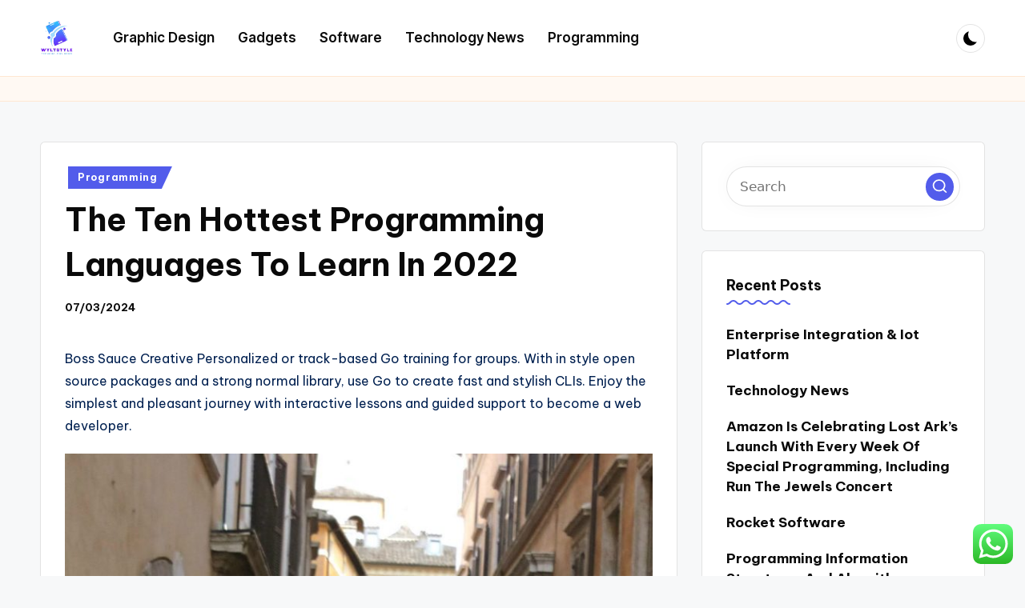

--- FILE ---
content_type: text/html; charset=UTF-8
request_url: https://www.wyltstyle.com/the-ten-hottest-programming-languages-to-learn-in-2022.html
body_size: 16705
content:

<!DOCTYPE html>
<html lang="en-US" prefix="og: https://ogp.me/ns#" itemscope itemtype="http://schema.org/WebPage" >
<head>
	<meta charset="UTF-8">
	<link rel="profile" href="https://gmpg.org/xfn/11">
	<meta name="viewport" content="width=device-width, initial-scale=1">
<!-- Search Engine Optimization by Rank Math PRO - https://rankmath.com/ -->
<title>The Ten Hottest Programming Languages To Learn In 2022 - WYLT</title>
<meta name="description" content="Boss Sauce Creative Personalized or track-based Go training for groups. With in style open source packages and a strong normal library, use Go to create fast"/>
<meta name="robots" content="index, follow, max-snippet:-1, max-video-preview:-1, max-image-preview:large"/>
<link rel="canonical" href="https://www.wyltstyle.com/the-ten-hottest-programming-languages-to-learn-in-2022.html" />
<meta property="og:locale" content="en_US" />
<meta property="og:type" content="article" />
<meta property="og:title" content="The Ten Hottest Programming Languages To Learn In 2022 - WYLT" />
<meta property="og:description" content="Boss Sauce Creative Personalized or track-based Go training for groups. With in style open source packages and a strong normal library, use Go to create fast" />
<meta property="og:url" content="https://www.wyltstyle.com/the-ten-hottest-programming-languages-to-learn-in-2022.html" />
<meta property="og:site_name" content="WYLT" />
<meta property="article:tag" content="hottest" />
<meta property="article:tag" content="languages" />
<meta property="article:tag" content="learn" />
<meta property="article:tag" content="programming" />
<meta property="article:section" content="Programming" />
<meta property="article:published_time" content="2024-03-07T14:33:58+07:00" />
<meta name="twitter:card" content="summary_large_image" />
<meta name="twitter:title" content="The Ten Hottest Programming Languages To Learn In 2022 - WYLT" />
<meta name="twitter:description" content="Boss Sauce Creative Personalized or track-based Go training for groups. With in style open source packages and a strong normal library, use Go to create fast" />
<meta name="twitter:label1" content="Written by" />
<meta name="twitter:data1" content="Vision" />
<meta name="twitter:label2" content="Time to read" />
<meta name="twitter:data2" content="4 minutes" />
<script type="application/ld+json" class="rank-math-schema-pro">{"@context":"https://schema.org","@graph":[{"@type":["Person","Organization"],"@id":"https://www.wyltstyle.com/#person","name":"WYLT","logo":{"@type":"ImageObject","@id":"https://www.wyltstyle.com/#logo","url":"https://www.wyltstyle.com/wp-content/uploads/2024/11/cropped-doubleclick__15_-removebg-preview-1.png","contentUrl":"https://www.wyltstyle.com/wp-content/uploads/2024/11/cropped-doubleclick__15_-removebg-preview-1.png","caption":"WYLT","inLanguage":"en-US"},"image":{"@type":"ImageObject","@id":"https://www.wyltstyle.com/#logo","url":"https://www.wyltstyle.com/wp-content/uploads/2024/11/cropped-doubleclick__15_-removebg-preview-1.png","contentUrl":"https://www.wyltstyle.com/wp-content/uploads/2024/11/cropped-doubleclick__15_-removebg-preview-1.png","caption":"WYLT","inLanguage":"en-US"}},{"@type":"WebSite","@id":"https://www.wyltstyle.com/#website","url":"https://www.wyltstyle.com","name":"WYLT","publisher":{"@id":"https://www.wyltstyle.com/#person"},"inLanguage":"en-US"},{"@type":"ImageObject","@id":"https://www.tln.ca/wp-content/uploads/2017/12/when-in-rome-2-768x1024.jpg","url":"https://www.tln.ca/wp-content/uploads/2017/12/when-in-rome-2-768x1024.jpg","width":"200","height":"200","inLanguage":"en-US"},{"@type":"WebPage","@id":"https://www.wyltstyle.com/the-ten-hottest-programming-languages-to-learn-in-2022.html#webpage","url":"https://www.wyltstyle.com/the-ten-hottest-programming-languages-to-learn-in-2022.html","name":"The Ten Hottest Programming Languages To Learn In 2022 - WYLT","datePublished":"2024-03-07T14:33:58+07:00","dateModified":"2024-03-07T14:33:58+07:00","isPartOf":{"@id":"https://www.wyltstyle.com/#website"},"primaryImageOfPage":{"@id":"https://www.tln.ca/wp-content/uploads/2017/12/when-in-rome-2-768x1024.jpg"},"inLanguage":"en-US"},{"@type":"Person","@id":"https://www.wyltstyle.com/author/vision","name":"Vision","url":"https://www.wyltstyle.com/author/vision","image":{"@type":"ImageObject","@id":"https://secure.gravatar.com/avatar/878a048e06d6d0503f84665fd4e01679193a59026490fe7af11df282fef1c053?s=96&amp;d=mm&amp;r=g","url":"https://secure.gravatar.com/avatar/878a048e06d6d0503f84665fd4e01679193a59026490fe7af11df282fef1c053?s=96&amp;d=mm&amp;r=g","caption":"Vision","inLanguage":"en-US"},"sameAs":["https://www.wyltstyle.com/"]},{"@type":"BlogPosting","headline":"The Ten Hottest Programming Languages To Learn In 2022 - WYLT","datePublished":"2024-03-07T14:33:58+07:00","dateModified":"2024-03-07T14:33:58+07:00","articleSection":"Programming","author":{"@id":"https://www.wyltstyle.com/author/vision","name":"Vision"},"publisher":{"@id":"https://www.wyltstyle.com/#person"},"description":"Boss Sauce Creative Personalized or track-based Go training for groups. With in style open source packages and a strong normal library, use Go to create fast","name":"The Ten Hottest Programming Languages To Learn In 2022 - WYLT","@id":"https://www.wyltstyle.com/the-ten-hottest-programming-languages-to-learn-in-2022.html#richSnippet","isPartOf":{"@id":"https://www.wyltstyle.com/the-ten-hottest-programming-languages-to-learn-in-2022.html#webpage"},"image":{"@id":"https://www.tln.ca/wp-content/uploads/2017/12/when-in-rome-2-768x1024.jpg"},"inLanguage":"en-US","mainEntityOfPage":{"@id":"https://www.wyltstyle.com/the-ten-hottest-programming-languages-to-learn-in-2022.html#webpage"}}]}</script>
<!-- /Rank Math WordPress SEO plugin -->

<link rel='dns-prefetch' href='//fonts.googleapis.com' />
<link rel="alternate" type="application/rss+xml" title="WYLT &raquo; Feed" href="https://www.wyltstyle.com/feed" />
<link rel="alternate" title="oEmbed (JSON)" type="application/json+oembed" href="https://www.wyltstyle.com/wp-json/oembed/1.0/embed?url=https%3A%2F%2Fwww.wyltstyle.com%2Fthe-ten-hottest-programming-languages-to-learn-in-2022.html" />
<link rel="alternate" title="oEmbed (XML)" type="text/xml+oembed" href="https://www.wyltstyle.com/wp-json/oembed/1.0/embed?url=https%3A%2F%2Fwww.wyltstyle.com%2Fthe-ten-hottest-programming-languages-to-learn-in-2022.html&#038;format=xml" />
<style id='wp-img-auto-sizes-contain-inline-css'>
img:is([sizes=auto i],[sizes^="auto," i]){contain-intrinsic-size:3000px 1500px}
/*# sourceURL=wp-img-auto-sizes-contain-inline-css */
</style>

<link rel='stylesheet' id='ht_ctc_main_css-css' href='https://www.wyltstyle.com/wp-content/plugins/click-to-chat-for-whatsapp/new/inc/assets/css/main.css?ver=4.35' media='all' />
<style id='wp-emoji-styles-inline-css'>

	img.wp-smiley, img.emoji {
		display: inline !important;
		border: none !important;
		box-shadow: none !important;
		height: 1em !important;
		width: 1em !important;
		margin: 0 0.07em !important;
		vertical-align: -0.1em !important;
		background: none !important;
		padding: 0 !important;
	}
/*# sourceURL=wp-emoji-styles-inline-css */
</style>
<link rel='stylesheet' id='wp-block-library-css' href='https://www.wyltstyle.com/wp-includes/css/dist/block-library/style.min.css?ver=6.9' media='all' />
<style id='global-styles-inline-css'>
:root{--wp--preset--aspect-ratio--square: 1;--wp--preset--aspect-ratio--4-3: 4/3;--wp--preset--aspect-ratio--3-4: 3/4;--wp--preset--aspect-ratio--3-2: 3/2;--wp--preset--aspect-ratio--2-3: 2/3;--wp--preset--aspect-ratio--16-9: 16/9;--wp--preset--aspect-ratio--9-16: 9/16;--wp--preset--color--black: #000000;--wp--preset--color--cyan-bluish-gray: #abb8c3;--wp--preset--color--white: #ffffff;--wp--preset--color--pale-pink: #f78da7;--wp--preset--color--vivid-red: #cf2e2e;--wp--preset--color--luminous-vivid-orange: #ff6900;--wp--preset--color--luminous-vivid-amber: #fcb900;--wp--preset--color--light-green-cyan: #7bdcb5;--wp--preset--color--vivid-green-cyan: #00d084;--wp--preset--color--pale-cyan-blue: #8ed1fc;--wp--preset--color--vivid-cyan-blue: #0693e3;--wp--preset--color--vivid-purple: #9b51e0;--wp--preset--gradient--vivid-cyan-blue-to-vivid-purple: linear-gradient(135deg,rgb(6,147,227) 0%,rgb(155,81,224) 100%);--wp--preset--gradient--light-green-cyan-to-vivid-green-cyan: linear-gradient(135deg,rgb(122,220,180) 0%,rgb(0,208,130) 100%);--wp--preset--gradient--luminous-vivid-amber-to-luminous-vivid-orange: linear-gradient(135deg,rgb(252,185,0) 0%,rgb(255,105,0) 100%);--wp--preset--gradient--luminous-vivid-orange-to-vivid-red: linear-gradient(135deg,rgb(255,105,0) 0%,rgb(207,46,46) 100%);--wp--preset--gradient--very-light-gray-to-cyan-bluish-gray: linear-gradient(135deg,rgb(238,238,238) 0%,rgb(169,184,195) 100%);--wp--preset--gradient--cool-to-warm-spectrum: linear-gradient(135deg,rgb(74,234,220) 0%,rgb(151,120,209) 20%,rgb(207,42,186) 40%,rgb(238,44,130) 60%,rgb(251,105,98) 80%,rgb(254,248,76) 100%);--wp--preset--gradient--blush-light-purple: linear-gradient(135deg,rgb(255,206,236) 0%,rgb(152,150,240) 100%);--wp--preset--gradient--blush-bordeaux: linear-gradient(135deg,rgb(254,205,165) 0%,rgb(254,45,45) 50%,rgb(107,0,62) 100%);--wp--preset--gradient--luminous-dusk: linear-gradient(135deg,rgb(255,203,112) 0%,rgb(199,81,192) 50%,rgb(65,88,208) 100%);--wp--preset--gradient--pale-ocean: linear-gradient(135deg,rgb(255,245,203) 0%,rgb(182,227,212) 50%,rgb(51,167,181) 100%);--wp--preset--gradient--electric-grass: linear-gradient(135deg,rgb(202,248,128) 0%,rgb(113,206,126) 100%);--wp--preset--gradient--midnight: linear-gradient(135deg,rgb(2,3,129) 0%,rgb(40,116,252) 100%);--wp--preset--font-size--small: 13px;--wp--preset--font-size--medium: 20px;--wp--preset--font-size--large: 36px;--wp--preset--font-size--x-large: 42px;--wp--preset--spacing--20: 0.44rem;--wp--preset--spacing--30: 0.67rem;--wp--preset--spacing--40: 1rem;--wp--preset--spacing--50: 1.5rem;--wp--preset--spacing--60: 2.25rem;--wp--preset--spacing--70: 3.38rem;--wp--preset--spacing--80: 5.06rem;--wp--preset--shadow--natural: 6px 6px 9px rgba(0, 0, 0, 0.2);--wp--preset--shadow--deep: 12px 12px 50px rgba(0, 0, 0, 0.4);--wp--preset--shadow--sharp: 6px 6px 0px rgba(0, 0, 0, 0.2);--wp--preset--shadow--outlined: 6px 6px 0px -3px rgb(255, 255, 255), 6px 6px rgb(0, 0, 0);--wp--preset--shadow--crisp: 6px 6px 0px rgb(0, 0, 0);}:where(.is-layout-flex){gap: 0.5em;}:where(.is-layout-grid){gap: 0.5em;}body .is-layout-flex{display: flex;}.is-layout-flex{flex-wrap: wrap;align-items: center;}.is-layout-flex > :is(*, div){margin: 0;}body .is-layout-grid{display: grid;}.is-layout-grid > :is(*, div){margin: 0;}:where(.wp-block-columns.is-layout-flex){gap: 2em;}:where(.wp-block-columns.is-layout-grid){gap: 2em;}:where(.wp-block-post-template.is-layout-flex){gap: 1.25em;}:where(.wp-block-post-template.is-layout-grid){gap: 1.25em;}.has-black-color{color: var(--wp--preset--color--black) !important;}.has-cyan-bluish-gray-color{color: var(--wp--preset--color--cyan-bluish-gray) !important;}.has-white-color{color: var(--wp--preset--color--white) !important;}.has-pale-pink-color{color: var(--wp--preset--color--pale-pink) !important;}.has-vivid-red-color{color: var(--wp--preset--color--vivid-red) !important;}.has-luminous-vivid-orange-color{color: var(--wp--preset--color--luminous-vivid-orange) !important;}.has-luminous-vivid-amber-color{color: var(--wp--preset--color--luminous-vivid-amber) !important;}.has-light-green-cyan-color{color: var(--wp--preset--color--light-green-cyan) !important;}.has-vivid-green-cyan-color{color: var(--wp--preset--color--vivid-green-cyan) !important;}.has-pale-cyan-blue-color{color: var(--wp--preset--color--pale-cyan-blue) !important;}.has-vivid-cyan-blue-color{color: var(--wp--preset--color--vivid-cyan-blue) !important;}.has-vivid-purple-color{color: var(--wp--preset--color--vivid-purple) !important;}.has-black-background-color{background-color: var(--wp--preset--color--black) !important;}.has-cyan-bluish-gray-background-color{background-color: var(--wp--preset--color--cyan-bluish-gray) !important;}.has-white-background-color{background-color: var(--wp--preset--color--white) !important;}.has-pale-pink-background-color{background-color: var(--wp--preset--color--pale-pink) !important;}.has-vivid-red-background-color{background-color: var(--wp--preset--color--vivid-red) !important;}.has-luminous-vivid-orange-background-color{background-color: var(--wp--preset--color--luminous-vivid-orange) !important;}.has-luminous-vivid-amber-background-color{background-color: var(--wp--preset--color--luminous-vivid-amber) !important;}.has-light-green-cyan-background-color{background-color: var(--wp--preset--color--light-green-cyan) !important;}.has-vivid-green-cyan-background-color{background-color: var(--wp--preset--color--vivid-green-cyan) !important;}.has-pale-cyan-blue-background-color{background-color: var(--wp--preset--color--pale-cyan-blue) !important;}.has-vivid-cyan-blue-background-color{background-color: var(--wp--preset--color--vivid-cyan-blue) !important;}.has-vivid-purple-background-color{background-color: var(--wp--preset--color--vivid-purple) !important;}.has-black-border-color{border-color: var(--wp--preset--color--black) !important;}.has-cyan-bluish-gray-border-color{border-color: var(--wp--preset--color--cyan-bluish-gray) !important;}.has-white-border-color{border-color: var(--wp--preset--color--white) !important;}.has-pale-pink-border-color{border-color: var(--wp--preset--color--pale-pink) !important;}.has-vivid-red-border-color{border-color: var(--wp--preset--color--vivid-red) !important;}.has-luminous-vivid-orange-border-color{border-color: var(--wp--preset--color--luminous-vivid-orange) !important;}.has-luminous-vivid-amber-border-color{border-color: var(--wp--preset--color--luminous-vivid-amber) !important;}.has-light-green-cyan-border-color{border-color: var(--wp--preset--color--light-green-cyan) !important;}.has-vivid-green-cyan-border-color{border-color: var(--wp--preset--color--vivid-green-cyan) !important;}.has-pale-cyan-blue-border-color{border-color: var(--wp--preset--color--pale-cyan-blue) !important;}.has-vivid-cyan-blue-border-color{border-color: var(--wp--preset--color--vivid-cyan-blue) !important;}.has-vivid-purple-border-color{border-color: var(--wp--preset--color--vivid-purple) !important;}.has-vivid-cyan-blue-to-vivid-purple-gradient-background{background: var(--wp--preset--gradient--vivid-cyan-blue-to-vivid-purple) !important;}.has-light-green-cyan-to-vivid-green-cyan-gradient-background{background: var(--wp--preset--gradient--light-green-cyan-to-vivid-green-cyan) !important;}.has-luminous-vivid-amber-to-luminous-vivid-orange-gradient-background{background: var(--wp--preset--gradient--luminous-vivid-amber-to-luminous-vivid-orange) !important;}.has-luminous-vivid-orange-to-vivid-red-gradient-background{background: var(--wp--preset--gradient--luminous-vivid-orange-to-vivid-red) !important;}.has-very-light-gray-to-cyan-bluish-gray-gradient-background{background: var(--wp--preset--gradient--very-light-gray-to-cyan-bluish-gray) !important;}.has-cool-to-warm-spectrum-gradient-background{background: var(--wp--preset--gradient--cool-to-warm-spectrum) !important;}.has-blush-light-purple-gradient-background{background: var(--wp--preset--gradient--blush-light-purple) !important;}.has-blush-bordeaux-gradient-background{background: var(--wp--preset--gradient--blush-bordeaux) !important;}.has-luminous-dusk-gradient-background{background: var(--wp--preset--gradient--luminous-dusk) !important;}.has-pale-ocean-gradient-background{background: var(--wp--preset--gradient--pale-ocean) !important;}.has-electric-grass-gradient-background{background: var(--wp--preset--gradient--electric-grass) !important;}.has-midnight-gradient-background{background: var(--wp--preset--gradient--midnight) !important;}.has-small-font-size{font-size: var(--wp--preset--font-size--small) !important;}.has-medium-font-size{font-size: var(--wp--preset--font-size--medium) !important;}.has-large-font-size{font-size: var(--wp--preset--font-size--large) !important;}.has-x-large-font-size{font-size: var(--wp--preset--font-size--x-large) !important;}
/*# sourceURL=global-styles-inline-css */
</style>

<style id='classic-theme-styles-inline-css'>
/*! This file is auto-generated */
.wp-block-button__link{color:#fff;background-color:#32373c;border-radius:9999px;box-shadow:none;text-decoration:none;padding:calc(.667em + 2px) calc(1.333em + 2px);font-size:1.125em}.wp-block-file__button{background:#32373c;color:#fff;text-decoration:none}
/*# sourceURL=/wp-includes/css/classic-themes.min.css */
</style>
<link rel='stylesheet' id='parent-style-css' href='https://www.wyltstyle.com/wp-content/themes/bloghash/style.css?ver=6.9' media='all' />
<link rel='stylesheet' id='child-style-css' href='https://www.wyltstyle.com/wp-content/themes/bloglamp/style.css?ver=6.9' media='all' />
<link rel='stylesheet' id='swiper-css' href='https://www.wyltstyle.com/wp-content/themes/bloghash/assets/css/swiper-bundle.min.css?ver=6.9' media='all' />
<link rel='stylesheet' id='FontAwesome-css' href='https://www.wyltstyle.com/wp-content/themes/bloghash/assets/css/all.min.css?ver=5.15.4' media='all' />
<link rel='stylesheet' id='bloghash-styles-css' href='https://www.wyltstyle.com/wp-content/themes/bloghash/assets/css/style.min.css?ver=1.0.27' media='all' />
<link rel='stylesheet' id='bloghash-google-fonts-css' href='//fonts.googleapis.com/css?family=Inter+Tight%3A600%7CBe+Vietnam+Pro%3A400%2C700%2C500%7CPlayfair+Display%3A400%2C400i&#038;display=swap&#038;subsets=latin&#038;ver=1.0.27' media='' />
<link rel='stylesheet' id='bloghash-dynamic-styles-css' href='https://www.wyltstyle.com/wp-content/uploads/bloghash/dynamic-styles.css?ver=1742265469' media='all' />
<script src="https://www.wyltstyle.com/wp-includes/js/jquery/jquery.min.js?ver=3.7.1" id="jquery-core-js"></script>
<script src="https://www.wyltstyle.com/wp-includes/js/jquery/jquery-migrate.min.js?ver=3.4.1" id="jquery-migrate-js"></script>
<link rel="https://api.w.org/" href="https://www.wyltstyle.com/wp-json/" /><link rel="alternate" title="JSON" type="application/json" href="https://www.wyltstyle.com/wp-json/wp/v2/posts/5332" /><link rel="EditURI" type="application/rsd+xml" title="RSD" href="https://www.wyltstyle.com/xmlrpc.php?rsd" />
<meta name="generator" content="WordPress 6.9" />
<link rel='shortlink' href='https://www.wyltstyle.com/?p=5332' />
<meta name="theme-color" content="#525CEB"><link rel="icon" href="https://www.wyltstyle.com/wp-content/uploads/2024/11/cropped-cropped-doubleclick__15_-removebg-preview-32x32.png" sizes="32x32" />
<link rel="icon" href="https://www.wyltstyle.com/wp-content/uploads/2024/11/cropped-cropped-doubleclick__15_-removebg-preview-192x192.png" sizes="192x192" />
<link rel="apple-touch-icon" href="https://www.wyltstyle.com/wp-content/uploads/2024/11/cropped-cropped-doubleclick__15_-removebg-preview-180x180.png" />
<meta name="msapplication-TileImage" content="https://www.wyltstyle.com/wp-content/uploads/2024/11/cropped-cropped-doubleclick__15_-removebg-preview-270x270.png" />
</head>

<body class="wp-singular post-template-default single single-post postid-5332 single-format-standard wp-custom-logo wp-embed-responsive wp-theme-bloghash wp-child-theme-bloglamp bloglamp bloghash-topbar__separators-regular bloghash-layout__fw-contained bloghash-layout__boxed-separated bloghash-header-layout-2 bloghash-menu-animation-squareboxtwo bloghash-header__separators-none bloghash-single-title-in-content bloghash-page-title-align-left bloghash-has-sidebar bloghash-sticky-sidebar bloghash-sidebar-style-2 bloghash-sidebar-position__right-sidebar entry-media-hover-style-1 is-section-heading-init-s3 is-footer-heading-init-s3 bloghash-input-supported validate-comment-form bloghash-menu-accessibility">


<div id="page" class="hfeed site">
	<a class="skip-link screen-reader-text" href="#main">Skip to content</a>

	
	
	<header id="masthead" class="site-header" role="banner" itemtype="https://schema.org/WPHeader" itemscope="itemscope">
		<div id="bloghash-header" >
		<div id="bloghash-header-inner">
		
<div class="bloghash-container bloghash-header-container">

	
<div class="bloghash-logo bloghash-header-element" itemtype="https://schema.org/Organization" itemscope="itemscope">
	<div class="logo-inner"><a href="https://www.wyltstyle.com/" rel="home" class="" itemprop="url">
					<img src="https://www.wyltstyle.com/wp-content/uploads/2024/11/cropped-doubleclick__15_-removebg-preview-1.png" alt="WYLT" width="133" height="144" class="" itemprop="logo"/>
				</a><span class="site-title screen-reader-text" itemprop="name">
					<a href="https://www.wyltstyle.com/" rel="home" itemprop="url">
						WYLT
					</a>
				</span><p class="site-description screen-reader-text" itemprop="description">
						Tech News Information
					</p></div></div><!-- END .bloghash-logo -->

	<span class="bloghash-header-element bloghash-mobile-nav">
				<button class="bloghash-hamburger hamburger--spin bloghash-hamburger-bloghash-primary-nav" aria-label="Menu" aria-controls="bloghash-primary-nav" type="button">

			
			<span class="hamburger-box">
				<span class="hamburger-inner"></span>
			</span>

		</button>
				
<nav class="site-navigation main-navigation bloghash-primary-nav bloghash-nav bloghash-header-element" role="navigation" itemtype="https://schema.org/SiteNavigationElement" itemscope="itemscope" aria-label="Site Navigation">

<ul id="bloghash-primary-nav" class="menu"><li id="menu-item-10010498" class="menu-item menu-item-type-taxonomy menu-item-object-category menu-item-10010498"><a href="https://www.wyltstyle.com/category/graphic-design"><span>Graphic Design</span></a></li>
<li id="menu-item-10010499" class="menu-item menu-item-type-taxonomy menu-item-object-category menu-item-10010499"><a href="https://www.wyltstyle.com/category/gadgets"><span>Gadgets</span></a></li>
<li id="menu-item-10010500" class="menu-item menu-item-type-taxonomy menu-item-object-category menu-item-10010500"><a href="https://www.wyltstyle.com/category/software"><span>Software</span></a></li>
<li id="menu-item-10010501" class="menu-item menu-item-type-taxonomy menu-item-object-category menu-item-10010501"><a href="https://www.wyltstyle.com/category/technology-news"><span>Technology News</span></a></li>
<li id="menu-item-10010502" class="menu-item menu-item-type-taxonomy menu-item-object-category current-post-ancestor current-menu-parent current-post-parent menu-item-10010502"><a href="https://www.wyltstyle.com/category/programming"><span>Programming</span></a></li>
</ul></nav><!-- END .bloghash-nav -->
	</span>

	
<nav class="site-navigation main-navigation bloghash-primary-nav bloghash-nav bloghash-header-element" role="navigation" itemtype="https://schema.org/SiteNavigationElement" itemscope="itemscope" aria-label="Site Navigation">

<ul id="bloghash-primary-nav" class="menu"><li class="menu-item menu-item-type-taxonomy menu-item-object-category menu-item-10010498"><a href="https://www.wyltstyle.com/category/graphic-design"><span>Graphic Design</span></a></li>
<li class="menu-item menu-item-type-taxonomy menu-item-object-category menu-item-10010499"><a href="https://www.wyltstyle.com/category/gadgets"><span>Gadgets</span></a></li>
<li class="menu-item menu-item-type-taxonomy menu-item-object-category menu-item-10010500"><a href="https://www.wyltstyle.com/category/software"><span>Software</span></a></li>
<li class="menu-item menu-item-type-taxonomy menu-item-object-category menu-item-10010501"><a href="https://www.wyltstyle.com/category/technology-news"><span>Technology News</span></a></li>
<li class="menu-item menu-item-type-taxonomy menu-item-object-category current-post-ancestor current-menu-parent current-post-parent menu-item-10010502"><a href="https://www.wyltstyle.com/category/programming"><span>Programming</span></a></li>
</ul></nav><!-- END .bloghash-nav -->
<div class="bloghash-header-widgets bloghash-header-element bloghash-widget-location-right"><div class="bloghash-header-widget__darkmode bloghash-header-widget bloghash-hide-mobile-tablet"><div class="bloghash-widget-wrapper"><button type="button" class="bloghash-darkmode rounded-border"><span></span></button></div></div><!-- END .bloghash-header-widget --></div><!-- END .bloghash-header-widgets -->
</div><!-- END .bloghash-container -->
	</div><!-- END #bloghash-header-inner -->
	</div><!-- END #bloghash-header -->
			</header><!-- #masthead .site-header -->

	
			<div id="main" class="site-main">

			<div class="bloghash-breadcrumbs"><div class="bloghash-container bloghash-text-align-left"></div></div>

<div class="bloghash-container">

	
	<div id="primary" class="content-area">

		
		<main id="content" class="site-content no-entry-media" role="main" itemscope itemtype="http://schema.org/Blog">

			

<article id="post-5332" class="bloghash-article post-5332 post type-post status-publish format-standard hentry category-programming tag-hottest tag-languages tag-learn tag-programming" itemscope="" itemtype="https://schema.org/CreativeWork">

	
<div class="post-category">

	<span class="cat-links"><span class="screen-reader-text">Posted in</span><span><a href="https://www.wyltstyle.com/category/programming" class="cat-34" rel="category">Programming</a></span></span>
</div>

<header class="entry-header">

	
	<h1 class="entry-title" itemprop="headline">
		The Ten Hottest Programming Languages To Learn In 2022	</h1>

</header>
<div class="entry-meta"><div class="entry-meta-elements"><span class="posted-on"><time class="entry-date published updated" datetime="2024-03-07T14:33:58+07:00">07/03/2024</time></span></div></div>
<div class="entry-content bloghash-entry" itemprop="text">
	<p>Boss Sauce Creative Personalized or track-based Go training for groups. With in style open source packages and a strong normal library, use Go to create fast and stylish CLIs. Enjoy the simplest and pleasant journey with interactive lessons and guided support to become a web developer.</p>
<p><img decoding="async" class='alignright' style='float:right;margin-left:10px;' src="https://www.tln.ca/wp-content/uploads/2017/12/when-in-rome-2-768x1024.jpg" width="804px{30e1e3cc3b71de8c0a27167c6109bceeceab7eef588d8b18f060b1fde71c7e67}" alt="Programming"/></p>
<p>If you are a newbie in programming, learning a brand new language or a brand new framework is important. As a more energizing in the area of programming language, make positive that you remain steady in each learning and coding. However, it can be daunting and complicated so that you can select the best one out of a pool of tons of of programming languages out there. If you&#8217;re a beginner in the IT trade, here are the highest 7 programming languages that you could opt for in 2021 to improve your coding expertise. Pairing has a lot of benefits for programmers who are just beginning out, because it is a chance to learn relatively quickly from a more experienced member of the group.</p>
<h2>What Are Laptop Programming Languages?</h2>
<p>Try one of the approaches described earlier to just make sure you change the keyboard incessantly. Finally, probably the most given purpose for pair rotations is to keep away from information silos, improve collective code ownership, and get some more code evaluation on-the-go. Pairing itself is already helping with those things, however rotations can further increase the average number of eyes on each line of code that goes to production. Or certainly one of you is working remotely for a day, and the work requires physical presence on site, e.g. as a outcome of there is a hardware setup involved.</p>
<ul>
<li>As one of the first programming languages ever developed, C has served as the muse for writing extra modern languages similar to Python, Ruby, and PHP.</li>
<li>Webopedia focuses on connecting researchers with IT resources which are most helpful for them.</li>
<li>You can use design patterns to make your utility scalable and flexible.</li>
<li>This broad community of builders, both inside Apple in addition to lots of of out of doors contributors, work together to make Swift even more amazing.</li>
<li>There’s no denying that it is among the most in-demand coding languages for the upcoming yr; nevertheless, there are other reasons to have this ability in your radar.</li>
<li>Python is certainly one of a group of languages called “general-purpose programming languages”, which can be utilized to solve a broad variety of issues.</li>
</ul>
<p>&#8220;Too often we live in silos and our affiliation is really capable of bring people collectively and supply that community of assist, but also that network of celebration throughout our province.&#8221; The improvement of a robust MMF Early Learning and Child Care framework of help after the creation of the division partially through federal funding. Supporting early childhood literacy and cultural revitalization, the Manitoba Métis Federation has launched a collection of packages geared towards the whole household.</p>
<h2>Projects Whereas Studying</h2>
<p>You can unlock new opportunities with unlimited entry to tons of of on-line brief courses for a yr by subscribing to our Unlimited bundle. Programs are also recognized as code and hence programming can additionally be often identified as coding. Penn State models and pupil organizations at campuses throughout the commonwealth shall be holding occasions in honor of Black History Month throughout February. Click here to be taught more about University-wide programming for Black History Month. &#8220;It&#8217;s not necessarily readily celebrated in all colleges,&#8221; Sauer says.</p>
<p>But the capstone of the orchestra’s season will be the new Philip Glass piece, Symphony No. thirteen, an ode to freedom of the press that honours the life and work of the late Canadian journalist Peter Jennings. Co-commissioned by the NAC Orchestra and the Ottawa-based Jennings family, the piece might be carried out in Toronto and New York City before its homecoming performance, which takes place April at Southam Hall. Brian Flores sued the NFL on Tuesday, taking goal on the league&#8217;s &#8220;Rooney Rule,&#8221; which requires teams to interview various candidates for prime roles. “One Thousand Years of Slavery — The Untold Story” is a follow-up to the U.K.</p>
<p>Swift is Apple’s language for growing applications for Mac computer systems and Apple’s mobile devices, including the iPhone, iPad, and Apple Watch. Like many trendy programming languages, Swift has a highly readable syntax, runs code shortly, and can be used for both client-side and server-side improvement. In fact, it was designed to be anyone’s first programming language, whether you’re nonetheless in school or exploring new profession paths. For educators, Apple created free curriculum to show Swift both in and out of the classroom. First-time coders can download Swift Playgrounds—an app for iPad that makes getting began with Swift code interactive and fun. After all, if you’re trying to start out a profession in software program growth, you’ll have to be on the entrance of the metaphorical class.</p>
<p>PHP is extensively used for server-side internet development, when a net site regularly requests data from a server. As an older language, PHP benefits from a big ecosystem of users who have produced frameworks, libraries, and automation instruments to make the programming language simpler to use. C++ has advanced syntax and an abundance of features that can make it sophisticated for new programmers. C++ also doesn&#8217;t help run-time checking, which is a method of detecting errors or defects whereas software program is working.</p>
</div>




<div class="entry-footer">

	<span class="screen-reader-text">Tags: </span><div class="post-tags"><span class="cat-links"><a href="https://www.wyltstyle.com/tag/hottest" rel="tag">hottest</a><a href="https://www.wyltstyle.com/tag/languages" rel="tag">languages</a><a href="https://www.wyltstyle.com/tag/learn" rel="tag">learn</a><a href="https://www.wyltstyle.com/tag/programming" rel="tag">programming</a></span></div>
</div>


<section class="post-nav" role="navigation">
	<h2 class="screen-reader-text">Post navigation</h2>

	<div class="nav-previous"><h6 class="nav-title">Previous Post</h6><a href="https://www.wyltstyle.com/10-super-specific-journey-gadgets-that-could-actually-turn-out-to-be-useful-in-the-future.html" rel="prev"><div class="nav-content"> <span>10 Super Specific Journey Gadgets That Could Actually Turn Out To Be Useful In The Future</span></div></a></div><div class="nav-next"><h6 class="nav-title">Next Post</h6><a href="https://www.wyltstyle.com/emerald-network-of-areas-of-particular-conservation-interest.html" rel="next"><div class="nav-content"><span>Emerald Network Of Areas Of Particular Conservation Interest</span> </div></a></div>
</section>

</article><!-- #post-5332 -->


		</main><!-- #content .site-content -->

		
	</div><!-- #primary .content-area -->

	
<aside id="secondary" class="widget-area bloghash-sidebar-container" itemtype="http://schema.org/WPSideBar" itemscope="itemscope" role="complementary">

	<div class="bloghash-sidebar-inner">
		
		<div id="search-2" class="bloghash-sidebar-widget bloghash-widget bloghash-entry widget widget_search">
<form role="search" aria-label="Search for:" method="get" class="bloghash-search-form search-form" action="https://www.wyltstyle.com/">
	<div>
		<input type="search" class="bloghash-input-search search-field" aria-label="Enter search keywords" placeholder="Search" value="" name="s" />
				
				<button role="button" type="submit" class="search-submit" aria-label="Search">
			<svg class="bloghash-icon" aria-hidden="true" xmlns="http://www.w3.org/2000/svg" width="32" height="32" viewBox="0 0 32 32"><path d="M28.962 26.499l-4.938-4.938c1.602-2.002 2.669-4.671 2.669-7.474 0-6.673-5.339-12.012-12.012-12.012S2.669 7.414 2.669 14.087a11.962 11.962 0 0012.012 12.012c2.803 0 5.472-.934 7.474-2.669l4.938 4.938c.267.267.667.4.934.4s.667-.133.934-.4a1.29 1.29 0 000-1.868zM5.339 14.087c0-5.205 4.137-9.342 9.342-9.342s9.342 4.137 9.342 9.342c0 2.536-1.068 4.938-2.669 6.54-1.735 1.735-4.004 2.669-6.54 2.669-5.339.133-9.476-4.004-9.476-9.209z" /></svg>		</button>
			</div>
</form></div>
		<div id="recent-posts-2" class="bloghash-sidebar-widget bloghash-widget bloghash-entry widget widget_recent_entries">
		<div class="h4 widget-title">Recent Posts</div>
		<ul>
											<li>
					<a href="https://www.wyltstyle.com/enterprise-integration-iot-platform-3.html">Enterprise Integration &#038; Iot Platform</a>
									</li>
											<li>
					<a href="https://www.wyltstyle.com/technology-news.html">Technology News</a>
									</li>
											<li>
					<a href="https://www.wyltstyle.com/amazon-is-celebrating-lost-arks-launch-with-every-week-of-special-programming-including-run-the-jewels-concert.html">Amazon Is Celebrating Lost Ark&#8217;s Launch With Every Week Of Special Programming, Including Run The Jewels Concert</a>
									</li>
											<li>
					<a href="https://www.wyltstyle.com/rocket-software.html">Rocket Software</a>
									</li>
											<li>
					<a href="https://www.wyltstyle.com/programming-information-structures-and-algorithms-utilizing-python-task-2-answers-2022.html">Programming Information Structures And Algorithms Utilizing Python Task 2 Answers 2022</a>
									</li>
					</ul>

		</div><div id="tag_cloud-2" class="bloghash-sidebar-widget bloghash-widget bloghash-entry widget widget_tag_cloud"><div class="h4 widget-title">Tags</div><div class="tagcloud"><a href="https://www.wyltstyle.com/tag/analysis" class="tag-cloud-link tag-link-316 tag-link-position-1" style="font-size: 8.3962264150943pt;" aria-label="analysis (12 items)">analysis</a>
<a href="https://www.wyltstyle.com/tag/articles" class="tag-cloud-link tag-link-298 tag-link-position-2" style="font-size: 9.3207547169811pt;" aria-label="articles (14 items)">articles</a>
<a href="https://www.wyltstyle.com/tag/business" class="tag-cloud-link tag-link-310 tag-link-position-3" style="font-size: 17.245283018868pt;" aria-label="business (59 items)">business</a>
<a href="https://www.wyltstyle.com/tag/college" class="tag-cloud-link tag-link-51 tag-link-position-4" style="font-size: 10.905660377358pt;" aria-label="college (19 items)">college</a>
<a href="https://www.wyltstyle.com/tag/design" class="tag-cloud-link tag-link-52 tag-link-position-5" style="font-size: 18.169811320755pt;" aria-label="design (69 items)">design</a>
<a href="https://www.wyltstyle.com/tag/education" class="tag-cloud-link tag-link-91 tag-link-position-6" style="font-size: 10.641509433962pt;" aria-label="education (18 items)">education</a>
<a href="https://www.wyltstyle.com/tag/enterprise" class="tag-cloud-link tag-link-173 tag-link-position-7" style="font-size: 9.3207547169811pt;" aria-label="enterprise (14 items)">enterprise</a>
<a href="https://www.wyltstyle.com/tag/estate" class="tag-cloud-link tag-link-778 tag-link-position-8" style="font-size: 11.962264150943pt;" aria-label="estate (23 items)">estate</a>
<a href="https://www.wyltstyle.com/tag/fashion" class="tag-cloud-link tag-link-812 tag-link-position-9" style="font-size: 10.641509433962pt;" aria-label="fashion (18 items)">fashion</a>
<a href="https://www.wyltstyle.com/tag/gadgets" class="tag-cloud-link tag-link-46 tag-link-position-10" style="font-size: 18.433962264151pt;" aria-label="gadgets (73 items)">gadgets</a>
<a href="https://www.wyltstyle.com/tag/graphic" class="tag-cloud-link tag-link-53 tag-link-position-11" style="font-size: 18.830188679245pt;" aria-label="graphic (78 items)">graphic</a>
<a href="https://www.wyltstyle.com/tag/headlines" class="tag-cloud-link tag-link-209 tag-link-position-12" style="font-size: 10.377358490566pt;" aria-label="headlines (17 items)">headlines</a>
<a href="https://www.wyltstyle.com/tag/health" class="tag-cloud-link tag-link-432 tag-link-position-13" style="font-size: 14.603773584906pt;" aria-label="health (37 items)">health</a>
<a href="https://www.wyltstyle.com/tag/house" class="tag-cloud-link tag-link-118 tag-link-position-14" style="font-size: 11.698113207547pt;" aria-label="house (22 items)">house</a>
<a href="https://www.wyltstyle.com/tag/ideas" class="tag-cloud-link tag-link-192 tag-link-position-15" style="font-size: 10.905660377358pt;" aria-label="ideas (19 items)">ideas</a>
<a href="https://www.wyltstyle.com/tag/improvement" class="tag-cloud-link tag-link-701 tag-link-position-16" style="font-size: 11.433962264151pt;" aria-label="improvement (21 items)">improvement</a>
<a href="https://www.wyltstyle.com/tag/india" class="tag-cloud-link tag-link-110 tag-link-position-17" style="font-size: 11.169811320755pt;" aria-label="india (20 items)">india</a>
<a href="https://www.wyltstyle.com/tag/information" class="tag-cloud-link tag-link-120 tag-link-position-18" style="font-size: 14.603773584906pt;" aria-label="information (37 items)">information</a>
<a href="https://www.wyltstyle.com/tag/international" class="tag-cloud-link tag-link-336 tag-link-position-19" style="font-size: 8.3962264150943pt;" aria-label="international (12 items)">international</a>
<a href="https://www.wyltstyle.com/tag/jewellery" class="tag-cloud-link tag-link-1383 tag-link-position-20" style="font-size: 9.3207547169811pt;" aria-label="jewellery (14 items)">jewellery</a>
<a href="https://www.wyltstyle.com/tag/jewelry" class="tag-cloud-link tag-link-798 tag-link-position-21" style="font-size: 8.3962264150943pt;" aria-label="jewelry (12 items)">jewelry</a>
<a href="https://www.wyltstyle.com/tag/language" class="tag-cloud-link tag-link-200 tag-link-position-22" style="font-size: 11.433962264151pt;" aria-label="language (21 items)">language</a>
<a href="https://www.wyltstyle.com/tag/languages" class="tag-cloud-link tag-link-147 tag-link-position-23" style="font-size: 13.415094339623pt;" aria-label="languages (30 items)">languages</a>
<a href="https://www.wyltstyle.com/tag/latest" class="tag-cloud-link tag-link-40 tag-link-position-24" style="font-size: 16.716981132075pt;" aria-label="latest (54 items)">latest</a>
<a href="https://www.wyltstyle.com/tag/leisure" class="tag-cloud-link tag-link-506 tag-link-position-25" style="font-size: 8.3962264150943pt;" aria-label="leisure (12 items)">leisure</a>
<a href="https://www.wyltstyle.com/tag/network" class="tag-cloud-link tag-link-84 tag-link-position-26" style="font-size: 20.018867924528pt;" aria-label="network (96 items)">network</a>
<a href="https://www.wyltstyle.com/tag/newest" class="tag-cloud-link tag-link-123 tag-link-position-27" style="font-size: 14.735849056604pt;" aria-label="newest (38 items)">newest</a>
<a href="https://www.wyltstyle.com/tag/online" class="tag-cloud-link tag-link-102 tag-link-position-28" style="font-size: 16.320754716981pt;" aria-label="online (50 items)">online</a>
<a href="https://www.wyltstyle.com/tag/pictures" class="tag-cloud-link tag-link-47 tag-link-position-29" style="font-size: 8.9245283018868pt;" aria-label="pictures (13 items)">pictures</a>
<a href="https://www.wyltstyle.com/tag/product" class="tag-cloud-link tag-link-214 tag-link-position-30" style="font-size: 9.3207547169811pt;" aria-label="product (14 items)">product</a>
<a href="https://www.wyltstyle.com/tag/professionals" class="tag-cloud-link tag-link-211 tag-link-position-31" style="font-size: 8.3962264150943pt;" aria-label="professionals (12 items)">professionals</a>
<a href="https://www.wyltstyle.com/tag/program" class="tag-cloud-link tag-link-54 tag-link-position-32" style="font-size: 8pt;" aria-label="program (11 items)">program</a>
<a href="https://www.wyltstyle.com/tag/programming" class="tag-cloud-link tag-link-75 tag-link-position-33" style="font-size: 20.811320754717pt;" aria-label="programming (111 items)">programming</a>
<a href="https://www.wyltstyle.com/tag/reviews" class="tag-cloud-link tag-link-216 tag-link-position-34" style="font-size: 9.3207547169811pt;" aria-label="reviews (14 items)">reviews</a>
<a href="https://www.wyltstyle.com/tag/right" class="tag-cloud-link tag-link-116 tag-link-position-35" style="font-size: 9.5849056603774pt;" aria-label="right (15 items)">right</a>
<a href="https://www.wyltstyle.com/tag/school" class="tag-cloud-link tag-link-422 tag-link-position-36" style="font-size: 8.9245283018868pt;" aria-label="school (13 items)">school</a>
<a href="https://www.wyltstyle.com/tag/science" class="tag-cloud-link tag-link-242 tag-link-position-37" style="font-size: 12.622641509434pt;" aria-label="science (26 items)">science</a>
<a href="https://www.wyltstyle.com/tag/software" class="tag-cloud-link tag-link-62 tag-link-position-38" style="font-size: 21.339622641509pt;" aria-label="software (121 items)">software</a>
<a href="https://www.wyltstyle.com/tag/sports" class="tag-cloud-link tag-link-103 tag-link-position-39" style="font-size: 9.3207547169811pt;" aria-label="sports (14 items)">sports</a>
<a href="https://www.wyltstyle.com/tag/state" class="tag-cloud-link tag-link-265 tag-link-position-40" style="font-size: 9.3207547169811pt;" aria-label="state (14 items)">state</a>
<a href="https://www.wyltstyle.com/tag/study" class="tag-cloud-link tag-link-137 tag-link-position-41" style="font-size: 8.3962264150943pt;" aria-label="study (12 items)">study</a>
<a href="https://www.wyltstyle.com/tag/technology" class="tag-cloud-link tag-link-42 tag-link-position-42" style="font-size: 22pt;" aria-label="technology (137 items)">technology</a>
<a href="https://www.wyltstyle.com/tag/travel" class="tag-cloud-link tag-link-878 tag-link-position-43" style="font-size: 11.433962264151pt;" aria-label="travel (21 items)">travel</a>
<a href="https://www.wyltstyle.com/tag/updates" class="tag-cloud-link tag-link-155 tag-link-position-44" style="font-size: 13.415094339623pt;" aria-label="updates (30 items)">updates</a>
<a href="https://www.wyltstyle.com/tag/world" class="tag-cloud-link tag-link-295 tag-link-position-45" style="font-size: 8.3962264150943pt;" aria-label="world (12 items)">world</a></div>
</div><div id="nav_menu-2" class="bloghash-sidebar-widget bloghash-widget bloghash-entry widget widget_nav_menu"><div class="h4 widget-title">About Us</div><div class="menu-about-us-container"><ul id="menu-about-us" class="menu"><li id="menu-item-10010503" class="menu-item menu-item-type-post_type menu-item-object-page menu-item-10010503"><a href="https://www.wyltstyle.com/sitemap">Sitemap</a></li>
<li id="menu-item-10010504" class="menu-item menu-item-type-post_type menu-item-object-page menu-item-10010504"><a href="https://www.wyltstyle.com/disclosure-policy">Disclosure Policy</a></li>
<li id="menu-item-10010505" class="menu-item menu-item-type-post_type menu-item-object-page menu-item-10010505"><a href="https://www.wyltstyle.com/contact-us">Contact Us</a></li>
</ul></div></div><div id="execphp-6" class="bloghash-sidebar-widget bloghash-widget bloghash-entry widget widget_execphp"><div class="h4 widget-title">Partnerlink BackLink</div>			<div class="execphpwidget"></div>
		</div><div id="magenet_widget-2" class="bloghash-sidebar-widget bloghash-widget bloghash-entry widget widget_magenet_widget"><aside class="widget magenet_widget_box"><div class="mads-block"></div></aside></div><div id="block-2" class="bloghash-sidebar-widget bloghash-widget bloghash-entry widget widget_block"><meta name='outreach_verification' content='jbFOtUZd4v7pQIy2Un0p' /></div>
			</div>

</aside><!--#secondary .widget-area -->


	
</div><!-- END .bloghash-container -->


<!-- wmm w -->			
	</div><!-- #main .site-main -->
	
	
	
	
</div><!-- END #page -->

<a href="#" id="bloghash-scroll-top" class="bloghash-smooth-scroll" title="Scroll to Top" >
	<span class="bloghash-scroll-icon" aria-hidden="true">
		<svg class="bloghash-icon top-icon" xmlns="http://www.w3.org/2000/svg" width="32" height="32" viewBox="0 0 32 32"><path d="M17.9137 25.3578L17.9137 9.8758L24.9877 16.9498C25.5217 17.4838 26.3227 17.4838 26.8557 16.9498C27.3887 16.4158 27.3897 15.6148 26.8557 15.0818L17.5137 5.7398C17.3807 5.6068 17.2467 5.4728 17.1137 5.4728C16.8467 5.3398 16.4467 5.3398 16.0457 5.4728C15.9127 5.6058 15.7787 5.6058 15.6457 5.7398L6.30373 15.0818C6.03673 15.3488 5.90373 15.7488 5.90373 16.0158C5.90373 16.2828 6.03673 16.6828 6.30373 16.9498C6.42421 17.0763 6.56912 17.1769 6.72967 17.2457C6.89022 17.3145 7.06307 17.35 7.23773 17.35C7.4124 17.35 7.58525 17.3145 7.7458 17.2457C7.90635 17.1769 8.05125 17.0763 8.17173 16.9498L15.2457 9.8758L15.2457 25.3578C15.2457 26.1588 15.7797 26.6928 16.5807 26.6928C17.3817 26.6928 17.9157 26.1588 17.9157 25.3578L17.9137 25.3578Z" /></svg>		<svg class="bloghash-icon" xmlns="http://www.w3.org/2000/svg" width="32" height="32" viewBox="0 0 32 32"><path d="M17.9137 25.3578L17.9137 9.8758L24.9877 16.9498C25.5217 17.4838 26.3227 17.4838 26.8557 16.9498C27.3887 16.4158 27.3897 15.6148 26.8557 15.0818L17.5137 5.7398C17.3807 5.6068 17.2467 5.4728 17.1137 5.4728C16.8467 5.3398 16.4467 5.3398 16.0457 5.4728C15.9127 5.6058 15.7787 5.6058 15.6457 5.7398L6.30373 15.0818C6.03673 15.3488 5.90373 15.7488 5.90373 16.0158C5.90373 16.2828 6.03673 16.6828 6.30373 16.9498C6.42421 17.0763 6.56912 17.1769 6.72967 17.2457C6.89022 17.3145 7.06307 17.35 7.23773 17.35C7.4124 17.35 7.58525 17.3145 7.7458 17.2457C7.90635 17.1769 8.05125 17.0763 8.17173 16.9498L15.2457 9.8758L15.2457 25.3578C15.2457 26.1588 15.7797 26.6928 16.5807 26.6928C17.3817 26.6928 17.9157 26.1588 17.9157 25.3578L17.9137 25.3578Z" /></svg>	</span>
	<span class="screen-reader-text">Scroll to Top</span>
</a><!-- END #bloghash-scroll-to-top -->
<script type="text/javascript">
<!--
var _acic={dataProvider:10};(function(){var e=document.createElement("script");e.type="text/javascript";e.async=true;e.src="https://www.acint.net/aci.js";var t=document.getElementsByTagName("script")[0];t.parentNode.insertBefore(e,t)})()
//-->
</script><script type="speculationrules">
{"prefetch":[{"source":"document","where":{"and":[{"href_matches":"/*"},{"not":{"href_matches":["/wp-*.php","/wp-admin/*","/wp-content/uploads/*","/wp-content/*","/wp-content/plugins/*","/wp-content/themes/bloglamp/*","/wp-content/themes/bloghash/*","/*\\?(.+)"]}},{"not":{"selector_matches":"a[rel~=\"nofollow\"]"}},{"not":{"selector_matches":".no-prefetch, .no-prefetch a"}}]},"eagerness":"conservative"}]}
</script>
		<!-- Click to Chat - https://holithemes.com/plugins/click-to-chat/  v4.35 -->
			<style id="ht-ctc-entry-animations">.ht_ctc_entry_animation{animation-duration:0.4s;animation-fill-mode:both;animation-delay:0s;animation-iteration-count:1;}			@keyframes ht_ctc_anim_corner {0% {opacity: 0;transform: scale(0);}100% {opacity: 1;transform: scale(1);}}.ht_ctc_an_entry_corner {animation-name: ht_ctc_anim_corner;animation-timing-function: cubic-bezier(0.25, 1, 0.5, 1);transform-origin: bottom var(--side, right);}
			</style>						<div class="ht-ctc ht-ctc-chat ctc-analytics ctc_wp_desktop style-2  ht_ctc_entry_animation ht_ctc_an_entry_corner " id="ht-ctc-chat"  
				style="display: none;  position: fixed; bottom: 15px; right: 15px;"   >
								<div class="ht_ctc_style ht_ctc_chat_style">
				<div  style="display: flex; justify-content: center; align-items: center;  " class="ctc-analytics ctc_s_2">
	<p class="ctc-analytics ctc_cta ctc_cta_stick ht-ctc-cta  ht-ctc-cta-hover " style="padding: 0px 16px; line-height: 1.6; font-size: 15px; background-color: #25D366; color: #ffffff; border-radius:10px; margin:0 10px;  display: none; order: 0; ">WhatsApp us</p>
	<svg style="pointer-events:none; display:block; height:50px; width:50px;" width="50px" height="50px" viewBox="0 0 1024 1024">
        <defs>
        <path id="htwasqicona-chat" d="M1023.941 765.153c0 5.606-.171 17.766-.508 27.159-.824 22.982-2.646 52.639-5.401 66.151-4.141 20.306-10.392 39.472-18.542 55.425-9.643 18.871-21.943 35.775-36.559 50.364-14.584 14.56-31.472 26.812-50.315 36.416-16.036 8.172-35.322 14.426-55.744 18.549-13.378 2.701-42.812 4.488-65.648 5.3-9.402.336-21.564.505-27.15.505l-504.226-.081c-5.607 0-17.765-.172-27.158-.509-22.983-.824-52.639-2.646-66.152-5.4-20.306-4.142-39.473-10.392-55.425-18.542-18.872-9.644-35.775-21.944-50.364-36.56-14.56-14.584-26.812-31.471-36.415-50.314-8.174-16.037-14.428-35.323-18.551-55.744-2.7-13.378-4.487-42.812-5.3-65.649-.334-9.401-.503-21.563-.503-27.148l.08-504.228c0-5.607.171-17.766.508-27.159.825-22.983 2.646-52.639 5.401-66.151 4.141-20.306 10.391-39.473 18.542-55.426C34.154 93.24 46.455 76.336 61.07 61.747c14.584-14.559 31.472-26.812 50.315-36.416 16.037-8.172 35.324-14.426 55.745-18.549 13.377-2.701 42.812-4.488 65.648-5.3 9.402-.335 21.565-.504 27.149-.504l504.227.081c5.608 0 17.766.171 27.159.508 22.983.825 52.638 2.646 66.152 5.401 20.305 4.141 39.472 10.391 55.425 18.542 18.871 9.643 35.774 21.944 50.363 36.559 14.559 14.584 26.812 31.471 36.415 50.315 8.174 16.037 14.428 35.323 18.551 55.744 2.7 13.378 4.486 42.812 5.3 65.649.335 9.402.504 21.564.504 27.15l-.082 504.226z"/>
        </defs>
        <linearGradient id="htwasqiconb-chat" gradientUnits="userSpaceOnUse" x1="512.001" y1=".978" x2="512.001" y2="1025.023">
            <stop offset="0" stop-color="#61fd7d"/>
            <stop offset="1" stop-color="#2bb826"/>
        </linearGradient>
        <use xlink:href="#htwasqicona-chat" overflow="visible" style="fill: url(#htwasqiconb-chat)" fill="url(#htwasqiconb-chat)"/>
        <g>
            <path style="fill: #FFFFFF;" fill="#FFF" d="M783.302 243.246c-69.329-69.387-161.529-107.619-259.763-107.658-202.402 0-367.133 164.668-367.214 367.072-.026 64.699 16.883 127.854 49.017 183.522l-52.096 190.229 194.665-51.047c53.636 29.244 114.022 44.656 175.482 44.682h.151c202.382 0 367.128-164.688 367.21-367.094.039-98.087-38.121-190.319-107.452-259.706zM523.544 808.047h-.125c-54.767-.021-108.483-14.729-155.344-42.529l-11.146-6.612-115.517 30.293 30.834-112.592-7.259-11.544c-30.552-48.579-46.688-104.729-46.664-162.379.066-168.229 136.985-305.096 305.339-305.096 81.521.031 158.154 31.811 215.779 89.482s89.342 134.332 89.312 215.859c-.066 168.243-136.984 305.118-305.209 305.118zm167.415-228.515c-9.177-4.591-54.286-26.782-62.697-29.843-8.41-3.062-14.526-4.592-20.645 4.592-6.115 9.182-23.699 29.843-29.053 35.964-5.352 6.122-10.704 6.888-19.879 2.296-9.176-4.591-38.74-14.277-73.786-45.526-27.275-24.319-45.691-54.359-51.043-63.543-5.352-9.183-.569-14.146 4.024-18.72 4.127-4.109 9.175-10.713 13.763-16.069 4.587-5.355 6.117-9.183 9.175-15.304 3.059-6.122 1.529-11.479-.765-16.07-2.293-4.591-20.644-49.739-28.29-68.104-7.447-17.886-15.013-15.466-20.645-15.747-5.346-.266-11.469-.322-17.585-.322s-16.057 2.295-24.467 11.478-32.113 31.374-32.113 76.521c0 45.147 32.877 88.764 37.465 94.885 4.588 6.122 64.699 98.771 156.741 138.502 21.892 9.45 38.982 15.094 52.308 19.322 21.98 6.979 41.982 5.995 57.793 3.634 17.628-2.633 54.284-22.189 61.932-43.615 7.646-21.427 7.646-39.791 5.352-43.617-2.294-3.826-8.41-6.122-17.585-10.714z"/>
        </g>
        </svg></div>
				</div>
			</div>
							<span class="ht_ctc_chat_data" data-settings="{&quot;number&quot;:&quot;6289634888810&quot;,&quot;pre_filled&quot;:&quot;&quot;,&quot;dis_m&quot;:&quot;show&quot;,&quot;dis_d&quot;:&quot;show&quot;,&quot;css&quot;:&quot;cursor: pointer; z-index: 99999999;&quot;,&quot;pos_d&quot;:&quot;position: fixed; bottom: 15px; right: 15px;&quot;,&quot;pos_m&quot;:&quot;position: fixed; bottom: 15px; right: 15px;&quot;,&quot;side_d&quot;:&quot;right&quot;,&quot;side_m&quot;:&quot;right&quot;,&quot;schedule&quot;:&quot;no&quot;,&quot;se&quot;:150,&quot;ani&quot;:&quot;no-animation&quot;,&quot;url_target_d&quot;:&quot;_blank&quot;,&quot;ga&quot;:&quot;yes&quot;,&quot;gtm&quot;:&quot;1&quot;,&quot;fb&quot;:&quot;yes&quot;,&quot;webhook_format&quot;:&quot;json&quot;,&quot;g_init&quot;:&quot;default&quot;,&quot;g_an_event_name&quot;:&quot;click to chat&quot;,&quot;gtm_event_name&quot;:&quot;Click to Chat&quot;,&quot;pixel_event_name&quot;:&quot;Click to Chat by HoliThemes&quot;}" data-rest="5625d5fd83"></span>
						<script>
			! function() {
				var e = -1 < navigator.userAgent.toLowerCase().indexOf("webkit"),
					t = -1 < navigator.userAgent.toLowerCase().indexOf("opera"),
					n = -1 < navigator.userAgent.toLowerCase().indexOf("msie");
				(e || t || n) && document.getElementById && window.addEventListener && window.addEventListener("hashchange", function() {
					var e, t = location.hash.substring(1);
					/^[A-z0-9_-]+$/.test(t) && (e = document.getElementById(t)) && (/^(?:a|select|input|button|textarea)$/i.test(e.tagName) || (e.tabIndex = -1), e.focus())
				}, !1)
			}();
		</script>
		<script id="ht_ctc_app_js-js-extra">
var ht_ctc_chat_var = {"number":"6289634888810","pre_filled":"","dis_m":"show","dis_d":"show","css":"cursor: pointer; z-index: 99999999;","pos_d":"position: fixed; bottom: 15px; right: 15px;","pos_m":"position: fixed; bottom: 15px; right: 15px;","side_d":"right","side_m":"right","schedule":"no","se":"150","ani":"no-animation","url_target_d":"_blank","ga":"yes","gtm":"1","fb":"yes","webhook_format":"json","g_init":"default","g_an_event_name":"click to chat","gtm_event_name":"Click to Chat","pixel_event_name":"Click to Chat by HoliThemes"};
var ht_ctc_variables = {"g_an_event_name":"click to chat","gtm_event_name":"Click to Chat","pixel_event_type":"trackCustom","pixel_event_name":"Click to Chat by HoliThemes","g_an_params":["g_an_param_1","g_an_param_2","g_an_param_3"],"g_an_param_1":{"key":"number","value":"{number}"},"g_an_param_2":{"key":"title","value":"{title}"},"g_an_param_3":{"key":"url","value":"{url}"},"pixel_params":["pixel_param_1","pixel_param_2","pixel_param_3","pixel_param_4"],"pixel_param_1":{"key":"Category","value":"Click to Chat for WhatsApp"},"pixel_param_2":{"key":"ID","value":"{number}"},"pixel_param_3":{"key":"Title","value":"{title}"},"pixel_param_4":{"key":"URL","value":"{url}"},"gtm_params":["gtm_param_1","gtm_param_2","gtm_param_3","gtm_param_4","gtm_param_5"],"gtm_param_1":{"key":"type","value":"chat"},"gtm_param_2":{"key":"number","value":"{number}"},"gtm_param_3":{"key":"title","value":"{title}"},"gtm_param_4":{"key":"url","value":"{url}"},"gtm_param_5":{"key":"ref","value":"dataLayer push"}};
//# sourceURL=ht_ctc_app_js-js-extra
</script>
<script src="https://www.wyltstyle.com/wp-content/plugins/click-to-chat-for-whatsapp/new/inc/assets/js/app.js?ver=4.35" id="ht_ctc_app_js-js" defer data-wp-strategy="defer"></script>
<script src="https://www.wyltstyle.com/wp-content/themes/bloghash/assets/js/vendors/swiper-bundle.min.js?ver=6.9" id="swiper-js"></script>
<script src="https://www.wyltstyle.com/wp-includes/js/imagesloaded.min.js?ver=5.0.0" id="imagesloaded-js"></script>
<script id="bloghash-js-extra">
var bloghash_vars = {"ajaxurl":"https://www.wyltstyle.com/wp-admin/admin-ajax.php","nonce":"339f796924","live-search-nonce":"01d62d2410","post-like-nonce":"9cef434c8c","close":"Close","no_results":"No results found","more_results":"More results","responsive-breakpoint":"960","dark_mode":"","sticky-header":{"enabled":false,"hide_on":[""]},"strings":{"comments_toggle_show":"Leave a Comment","comments_toggle_hide":"Hide Comments"}};
//# sourceURL=bloghash-js-extra
</script>
<script src="https://www.wyltstyle.com/wp-content/themes/bloghash/assets/js/bloghash.min.js?ver=1.0.27" id="bloghash-js"></script>
<script id="wp-emoji-settings" type="application/json">
{"baseUrl":"https://s.w.org/images/core/emoji/17.0.2/72x72/","ext":".png","svgUrl":"https://s.w.org/images/core/emoji/17.0.2/svg/","svgExt":".svg","source":{"concatemoji":"https://www.wyltstyle.com/wp-includes/js/wp-emoji-release.min.js?ver=6.9"}}
</script>
<script type="module">
/*! This file is auto-generated */
const a=JSON.parse(document.getElementById("wp-emoji-settings").textContent),o=(window._wpemojiSettings=a,"wpEmojiSettingsSupports"),s=["flag","emoji"];function i(e){try{var t={supportTests:e,timestamp:(new Date).valueOf()};sessionStorage.setItem(o,JSON.stringify(t))}catch(e){}}function c(e,t,n){e.clearRect(0,0,e.canvas.width,e.canvas.height),e.fillText(t,0,0);t=new Uint32Array(e.getImageData(0,0,e.canvas.width,e.canvas.height).data);e.clearRect(0,0,e.canvas.width,e.canvas.height),e.fillText(n,0,0);const a=new Uint32Array(e.getImageData(0,0,e.canvas.width,e.canvas.height).data);return t.every((e,t)=>e===a[t])}function p(e,t){e.clearRect(0,0,e.canvas.width,e.canvas.height),e.fillText(t,0,0);var n=e.getImageData(16,16,1,1);for(let e=0;e<n.data.length;e++)if(0!==n.data[e])return!1;return!0}function u(e,t,n,a){switch(t){case"flag":return n(e,"\ud83c\udff3\ufe0f\u200d\u26a7\ufe0f","\ud83c\udff3\ufe0f\u200b\u26a7\ufe0f")?!1:!n(e,"\ud83c\udde8\ud83c\uddf6","\ud83c\udde8\u200b\ud83c\uddf6")&&!n(e,"\ud83c\udff4\udb40\udc67\udb40\udc62\udb40\udc65\udb40\udc6e\udb40\udc67\udb40\udc7f","\ud83c\udff4\u200b\udb40\udc67\u200b\udb40\udc62\u200b\udb40\udc65\u200b\udb40\udc6e\u200b\udb40\udc67\u200b\udb40\udc7f");case"emoji":return!a(e,"\ud83e\u1fac8")}return!1}function f(e,t,n,a){let r;const o=(r="undefined"!=typeof WorkerGlobalScope&&self instanceof WorkerGlobalScope?new OffscreenCanvas(300,150):document.createElement("canvas")).getContext("2d",{willReadFrequently:!0}),s=(o.textBaseline="top",o.font="600 32px Arial",{});return e.forEach(e=>{s[e]=t(o,e,n,a)}),s}function r(e){var t=document.createElement("script");t.src=e,t.defer=!0,document.head.appendChild(t)}a.supports={everything:!0,everythingExceptFlag:!0},new Promise(t=>{let n=function(){try{var e=JSON.parse(sessionStorage.getItem(o));if("object"==typeof e&&"number"==typeof e.timestamp&&(new Date).valueOf()<e.timestamp+604800&&"object"==typeof e.supportTests)return e.supportTests}catch(e){}return null}();if(!n){if("undefined"!=typeof Worker&&"undefined"!=typeof OffscreenCanvas&&"undefined"!=typeof URL&&URL.createObjectURL&&"undefined"!=typeof Blob)try{var e="postMessage("+f.toString()+"("+[JSON.stringify(s),u.toString(),c.toString(),p.toString()].join(",")+"));",a=new Blob([e],{type:"text/javascript"});const r=new Worker(URL.createObjectURL(a),{name:"wpTestEmojiSupports"});return void(r.onmessage=e=>{i(n=e.data),r.terminate(),t(n)})}catch(e){}i(n=f(s,u,c,p))}t(n)}).then(e=>{for(const n in e)a.supports[n]=e[n],a.supports.everything=a.supports.everything&&a.supports[n],"flag"!==n&&(a.supports.everythingExceptFlag=a.supports.everythingExceptFlag&&a.supports[n]);var t;a.supports.everythingExceptFlag=a.supports.everythingExceptFlag&&!a.supports.flag,a.supports.everything||((t=a.source||{}).concatemoji?r(t.concatemoji):t.wpemoji&&t.twemoji&&(r(t.twemoji),r(t.wpemoji)))});
//# sourceURL=https://www.wyltstyle.com/wp-includes/js/wp-emoji-loader.min.js
</script>

<script defer src="https://static.cloudflareinsights.com/beacon.min.js/vcd15cbe7772f49c399c6a5babf22c1241717689176015" integrity="sha512-ZpsOmlRQV6y907TI0dKBHq9Md29nnaEIPlkf84rnaERnq6zvWvPUqr2ft8M1aS28oN72PdrCzSjY4U6VaAw1EQ==" data-cf-beacon='{"version":"2024.11.0","token":"5abf00daa47049eaba30277522b835bc","r":1,"server_timing":{"name":{"cfCacheStatus":true,"cfEdge":true,"cfExtPri":true,"cfL4":true,"cfOrigin":true,"cfSpeedBrain":true},"location_startswith":null}}' crossorigin="anonymous"></script>
</body>
</html>


<!-- Page cached by LiteSpeed Cache 7.7 on 2026-01-18 18:00:34 -->